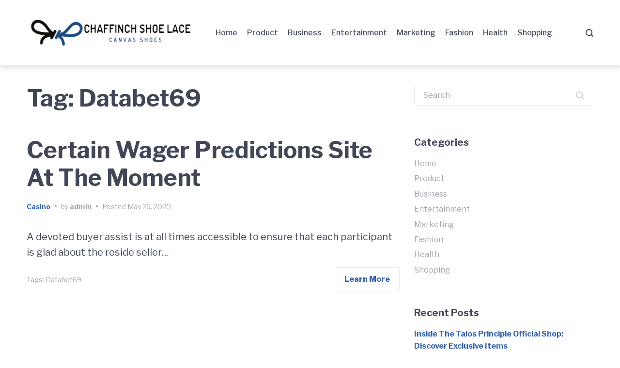

--- FILE ---
content_type: text/html; charset=UTF-8
request_url: https://chaffinchshoelace.com/tag/databet69/
body_size: 10771
content:
<!doctype html>
<html lang="en-US">
<head>
	<meta charset="UTF-8">
	<meta name="viewport" content="width=device-width, initial-scale=1">
	<link rel="profile" href="https://gmpg.org/xfn/11">

	<title>Databet69 &#8211; Chaffinch Shoe Lace</title>
<meta name='robots' content='max-image-preview:large' />
<link rel='dns-prefetch' href='//fonts.googleapis.com' />
<link rel="alternate" type="application/rss+xml" title="Chaffinch Shoe Lace &raquo; Feed" href="https://chaffinchshoelace.com/feed/" />
<link rel="alternate" type="application/rss+xml" title="Chaffinch Shoe Lace &raquo; Databet69 Tag Feed" href="https://chaffinchshoelace.com/tag/databet69/feed/" />
<style id='wp-img-auto-sizes-contain-inline-css' type='text/css'>
img:is([sizes=auto i],[sizes^="auto," i]){contain-intrinsic-size:3000px 1500px}
/*# sourceURL=wp-img-auto-sizes-contain-inline-css */
</style>

<style id='wp-emoji-styles-inline-css' type='text/css'>

	img.wp-smiley, img.emoji {
		display: inline !important;
		border: none !important;
		box-shadow: none !important;
		height: 1em !important;
		width: 1em !important;
		margin: 0 0.07em !important;
		vertical-align: -0.1em !important;
		background: none !important;
		padding: 0 !important;
	}
/*# sourceURL=wp-emoji-styles-inline-css */
</style>
<link rel='stylesheet' id='wp-block-library-css' href='https://chaffinchshoelace.com/wp-includes/css/dist/block-library/style.min.css?ver=6.9' type='text/css' media='all' />
<style id='global-styles-inline-css' type='text/css'>
:root{--wp--preset--aspect-ratio--square: 1;--wp--preset--aspect-ratio--4-3: 4/3;--wp--preset--aspect-ratio--3-4: 3/4;--wp--preset--aspect-ratio--3-2: 3/2;--wp--preset--aspect-ratio--2-3: 2/3;--wp--preset--aspect-ratio--16-9: 16/9;--wp--preset--aspect-ratio--9-16: 9/16;--wp--preset--color--black: #000000;--wp--preset--color--cyan-bluish-gray: #abb8c3;--wp--preset--color--white: #ffffff;--wp--preset--color--pale-pink: #f78da7;--wp--preset--color--vivid-red: #cf2e2e;--wp--preset--color--luminous-vivid-orange: #ff6900;--wp--preset--color--luminous-vivid-amber: #fcb900;--wp--preset--color--light-green-cyan: #7bdcb5;--wp--preset--color--vivid-green-cyan: #00d084;--wp--preset--color--pale-cyan-blue: #8ed1fc;--wp--preset--color--vivid-cyan-blue: #0693e3;--wp--preset--color--vivid-purple: #9b51e0;--wp--preset--gradient--vivid-cyan-blue-to-vivid-purple: linear-gradient(135deg,rgb(6,147,227) 0%,rgb(155,81,224) 100%);--wp--preset--gradient--light-green-cyan-to-vivid-green-cyan: linear-gradient(135deg,rgb(122,220,180) 0%,rgb(0,208,130) 100%);--wp--preset--gradient--luminous-vivid-amber-to-luminous-vivid-orange: linear-gradient(135deg,rgb(252,185,0) 0%,rgb(255,105,0) 100%);--wp--preset--gradient--luminous-vivid-orange-to-vivid-red: linear-gradient(135deg,rgb(255,105,0) 0%,rgb(207,46,46) 100%);--wp--preset--gradient--very-light-gray-to-cyan-bluish-gray: linear-gradient(135deg,rgb(238,238,238) 0%,rgb(169,184,195) 100%);--wp--preset--gradient--cool-to-warm-spectrum: linear-gradient(135deg,rgb(74,234,220) 0%,rgb(151,120,209) 20%,rgb(207,42,186) 40%,rgb(238,44,130) 60%,rgb(251,105,98) 80%,rgb(254,248,76) 100%);--wp--preset--gradient--blush-light-purple: linear-gradient(135deg,rgb(255,206,236) 0%,rgb(152,150,240) 100%);--wp--preset--gradient--blush-bordeaux: linear-gradient(135deg,rgb(254,205,165) 0%,rgb(254,45,45) 50%,rgb(107,0,62) 100%);--wp--preset--gradient--luminous-dusk: linear-gradient(135deg,rgb(255,203,112) 0%,rgb(199,81,192) 50%,rgb(65,88,208) 100%);--wp--preset--gradient--pale-ocean: linear-gradient(135deg,rgb(255,245,203) 0%,rgb(182,227,212) 50%,rgb(51,167,181) 100%);--wp--preset--gradient--electric-grass: linear-gradient(135deg,rgb(202,248,128) 0%,rgb(113,206,126) 100%);--wp--preset--gradient--midnight: linear-gradient(135deg,rgb(2,3,129) 0%,rgb(40,116,252) 100%);--wp--preset--font-size--small: 13px;--wp--preset--font-size--medium: 20px;--wp--preset--font-size--large: 36px;--wp--preset--font-size--x-large: 42px;--wp--preset--spacing--20: 0.44rem;--wp--preset--spacing--30: 0.67rem;--wp--preset--spacing--40: 1rem;--wp--preset--spacing--50: 1.5rem;--wp--preset--spacing--60: 2.25rem;--wp--preset--spacing--70: 3.38rem;--wp--preset--spacing--80: 5.06rem;--wp--preset--shadow--natural: 6px 6px 9px rgba(0, 0, 0, 0.2);--wp--preset--shadow--deep: 12px 12px 50px rgba(0, 0, 0, 0.4);--wp--preset--shadow--sharp: 6px 6px 0px rgba(0, 0, 0, 0.2);--wp--preset--shadow--outlined: 6px 6px 0px -3px rgb(255, 255, 255), 6px 6px rgb(0, 0, 0);--wp--preset--shadow--crisp: 6px 6px 0px rgb(0, 0, 0);}:where(.is-layout-flex){gap: 0.5em;}:where(.is-layout-grid){gap: 0.5em;}body .is-layout-flex{display: flex;}.is-layout-flex{flex-wrap: wrap;align-items: center;}.is-layout-flex > :is(*, div){margin: 0;}body .is-layout-grid{display: grid;}.is-layout-grid > :is(*, div){margin: 0;}:where(.wp-block-columns.is-layout-flex){gap: 2em;}:where(.wp-block-columns.is-layout-grid){gap: 2em;}:where(.wp-block-post-template.is-layout-flex){gap: 1.25em;}:where(.wp-block-post-template.is-layout-grid){gap: 1.25em;}.has-black-color{color: var(--wp--preset--color--black) !important;}.has-cyan-bluish-gray-color{color: var(--wp--preset--color--cyan-bluish-gray) !important;}.has-white-color{color: var(--wp--preset--color--white) !important;}.has-pale-pink-color{color: var(--wp--preset--color--pale-pink) !important;}.has-vivid-red-color{color: var(--wp--preset--color--vivid-red) !important;}.has-luminous-vivid-orange-color{color: var(--wp--preset--color--luminous-vivid-orange) !important;}.has-luminous-vivid-amber-color{color: var(--wp--preset--color--luminous-vivid-amber) !important;}.has-light-green-cyan-color{color: var(--wp--preset--color--light-green-cyan) !important;}.has-vivid-green-cyan-color{color: var(--wp--preset--color--vivid-green-cyan) !important;}.has-pale-cyan-blue-color{color: var(--wp--preset--color--pale-cyan-blue) !important;}.has-vivid-cyan-blue-color{color: var(--wp--preset--color--vivid-cyan-blue) !important;}.has-vivid-purple-color{color: var(--wp--preset--color--vivid-purple) !important;}.has-black-background-color{background-color: var(--wp--preset--color--black) !important;}.has-cyan-bluish-gray-background-color{background-color: var(--wp--preset--color--cyan-bluish-gray) !important;}.has-white-background-color{background-color: var(--wp--preset--color--white) !important;}.has-pale-pink-background-color{background-color: var(--wp--preset--color--pale-pink) !important;}.has-vivid-red-background-color{background-color: var(--wp--preset--color--vivid-red) !important;}.has-luminous-vivid-orange-background-color{background-color: var(--wp--preset--color--luminous-vivid-orange) !important;}.has-luminous-vivid-amber-background-color{background-color: var(--wp--preset--color--luminous-vivid-amber) !important;}.has-light-green-cyan-background-color{background-color: var(--wp--preset--color--light-green-cyan) !important;}.has-vivid-green-cyan-background-color{background-color: var(--wp--preset--color--vivid-green-cyan) !important;}.has-pale-cyan-blue-background-color{background-color: var(--wp--preset--color--pale-cyan-blue) !important;}.has-vivid-cyan-blue-background-color{background-color: var(--wp--preset--color--vivid-cyan-blue) !important;}.has-vivid-purple-background-color{background-color: var(--wp--preset--color--vivid-purple) !important;}.has-black-border-color{border-color: var(--wp--preset--color--black) !important;}.has-cyan-bluish-gray-border-color{border-color: var(--wp--preset--color--cyan-bluish-gray) !important;}.has-white-border-color{border-color: var(--wp--preset--color--white) !important;}.has-pale-pink-border-color{border-color: var(--wp--preset--color--pale-pink) !important;}.has-vivid-red-border-color{border-color: var(--wp--preset--color--vivid-red) !important;}.has-luminous-vivid-orange-border-color{border-color: var(--wp--preset--color--luminous-vivid-orange) !important;}.has-luminous-vivid-amber-border-color{border-color: var(--wp--preset--color--luminous-vivid-amber) !important;}.has-light-green-cyan-border-color{border-color: var(--wp--preset--color--light-green-cyan) !important;}.has-vivid-green-cyan-border-color{border-color: var(--wp--preset--color--vivid-green-cyan) !important;}.has-pale-cyan-blue-border-color{border-color: var(--wp--preset--color--pale-cyan-blue) !important;}.has-vivid-cyan-blue-border-color{border-color: var(--wp--preset--color--vivid-cyan-blue) !important;}.has-vivid-purple-border-color{border-color: var(--wp--preset--color--vivid-purple) !important;}.has-vivid-cyan-blue-to-vivid-purple-gradient-background{background: var(--wp--preset--gradient--vivid-cyan-blue-to-vivid-purple) !important;}.has-light-green-cyan-to-vivid-green-cyan-gradient-background{background: var(--wp--preset--gradient--light-green-cyan-to-vivid-green-cyan) !important;}.has-luminous-vivid-amber-to-luminous-vivid-orange-gradient-background{background: var(--wp--preset--gradient--luminous-vivid-amber-to-luminous-vivid-orange) !important;}.has-luminous-vivid-orange-to-vivid-red-gradient-background{background: var(--wp--preset--gradient--luminous-vivid-orange-to-vivid-red) !important;}.has-very-light-gray-to-cyan-bluish-gray-gradient-background{background: var(--wp--preset--gradient--very-light-gray-to-cyan-bluish-gray) !important;}.has-cool-to-warm-spectrum-gradient-background{background: var(--wp--preset--gradient--cool-to-warm-spectrum) !important;}.has-blush-light-purple-gradient-background{background: var(--wp--preset--gradient--blush-light-purple) !important;}.has-blush-bordeaux-gradient-background{background: var(--wp--preset--gradient--blush-bordeaux) !important;}.has-luminous-dusk-gradient-background{background: var(--wp--preset--gradient--luminous-dusk) !important;}.has-pale-ocean-gradient-background{background: var(--wp--preset--gradient--pale-ocean) !important;}.has-electric-grass-gradient-background{background: var(--wp--preset--gradient--electric-grass) !important;}.has-midnight-gradient-background{background: var(--wp--preset--gradient--midnight) !important;}.has-small-font-size{font-size: var(--wp--preset--font-size--small) !important;}.has-medium-font-size{font-size: var(--wp--preset--font-size--medium) !important;}.has-large-font-size{font-size: var(--wp--preset--font-size--large) !important;}.has-x-large-font-size{font-size: var(--wp--preset--font-size--x-large) !important;}
/*# sourceURL=global-styles-inline-css */
</style>

<style id='classic-theme-styles-inline-css' type='text/css'>
/*! This file is auto-generated */
.wp-block-button__link{color:#fff;background-color:#32373c;border-radius:9999px;box-shadow:none;text-decoration:none;padding:calc(.667em + 2px) calc(1.333em + 2px);font-size:1.125em}.wp-block-file__button{background:#32373c;color:#fff;text-decoration:none}
/*# sourceURL=/wp-includes/css/classic-themes.min.css */
</style>
<link rel='stylesheet' id='font-awesome-css' href='https://chaffinchshoelace.com/wp-content/themes/gutenix/assets/lib/font-awesome/css/font-awesome.min.css?ver=4.7.0' type='text/css' media='all' />
<link rel='stylesheet' id='gutenix-dynamic-default-css' href='https://chaffinchshoelace.com/wp-content/themes/gutenix/assets/css/dynamic/dynamic-default.css?ver=1.1.10' type='text/css' media='all' />
<link rel='stylesheet' id='gutenix-theme-style-css' href='https://chaffinchshoelace.com/wp-content/themes/gutenix/assets/css/theme-style.css?ver=1.1.10' type='text/css' media='all' />
<style id='gutenix-theme-style-inline-css' type='text/css'>
/* #Typography */html {font-size: 125%;}body {text-transform: none;font-style: normal;font-weight: 400;line-height: 1.6;font-family: 'Libre Franklin', sans-serif;letter-spacing: 0px;text-align: left;color: #414756;}h1,.h1-style {text-transform: none;font-style: normal;font-weight: 700;line-height: 1.2;font-family: 'Libre Franklin', sans-serif;letter-spacing: 0px;text-align: inherit;color: #414756;}h2,.h2-style {text-transform: none;font-style: normal;font-weight: 700;line-height: 1.2;font-family: 'Libre Franklin', sans-serif;letter-spacing: 0px;text-align: inherit;color: #414756;}h3,.h3-style {text-transform: none;font-style: normal;font-weight: 700;line-height: 1.3;font-family: 'Libre Franklin', sans-serif;letter-spacing: 0px;text-align: inherit;color: #414756;}h4,.h4-style {text-transform: none;font-style: normal;font-weight: 700;line-height: 1.5;font-family: 'Libre Franklin', sans-serif;letter-spacing: 0px;text-align: inherit;color: #414756;}h5,.h5-style {text-transform: none;font-style: normal;font-weight: 700;line-height: 1.6;font-family: 'Libre Franklin', sans-serif;letter-spacing: 0px;text-align: inherit;color: #414756;}h6,.h6-style {text-transform: none;font-style: normal;font-weight: 700;line-height: 1.6;font-family: 'Libre Franklin', sans-serif;letter-spacing: 0px;text-align: inherit;color: #414756;}a,h1 a:hover,h2 a:hover,h3 a:hover,h4 a:hover,h5 a:hover,h6 a:hover {color: #3260B1;}a:hover { color: #414756; }blockquote {border-color: #3260B1;}blockquote, mark, ins {color: #3260B1;}blockquote cite, abbr, acronym, .wp-caption-text, .breadcrumbs {color: #a0a3aa;}/* #Forms */input,select,optgroup,textarea {font-style: normal;text-transform: none;font-weight: 400;line-height: 1.6;font-family: 'Libre Franklin', sans-serif;letter-spacing: 0px;color: #414756;}select{ color: #a0a3aa; }::-webkit-input-placeholder { color: #a0a3aa; }::-moz-placeholder{ color: #a0a3aa; }:-ms-input-placeholder{ color: #a0a3aa; }:-moz-placeholder{ color: #a0a3aa; }.search-form__submit {color: rgb(206,209,216);}.search-form__submit:hover {color: #3260B1;}/* #Layout */@media (min-width: 1200px) {#page .gutenix-container {max-width: 1200px;}}/* #ToTop Button */#toTop {padding: 10px 10px;border-radius: 4px;background-color: #3260b1;color: #ffffff;}#toTop:hover {background-color: #414756;color: #ffffff;}/* #Page preloader */.page-preloader-cover .bar:before{background-color: #3260B1;}/* Buttons */.wp-block-button__link {background-color: #3260B1;}.wp-block-button__link:hover {color: #ffffff;background-color: #414756;}.is-style-outline .wp-block-button__link {color: #3260B1;border-color: #3260B1;}.is-style-outline .wp-block-button__link:hover {color: #ffffff;border-color: #414756;background-color: #414756;}/* Text meant only for screen readers. */.screen-reader-shortcut,.screen-reader-text:focus {color: #ffffff !important;background-color: #3260B1 !important;}.primary_color {color: #3260B1;}.primary_bg_color {background-color: #3260B1;}/* Dynamic CSS */@media (min-width: 1200px) {.woocommerce .content-area.gutenix-col-md-8{flex: 0 0 100%;max-width: 100%;}}body{font-size:20px;}h1, .h1-style{font-size:64px;}h2, .h2-style{font-size:48px;}h3, .h3-style{font-size:34px;}h4, .h4-style{font-size:24px;}h5, .h5-style, .nav-post-title{font-size:20px;}h6, .h6-style{font-size:16px;}.btn, button, #page input[type="button"], #page input[type="reset"], #page input[type="submit"], .woocommerce .button, .elementor-widget-wp-widget-woocommerce_widget_cart .button, .product .added_to_cart{font-size:16px;}#page input, #page select, #page optgroup, #page textarea{font-size:16px;}.header-btn{font-size:16px;}.site-logo--text{font-size:26px;}.site-description{font-size:14px;}.main-navigation--vertical .menu > .menu-item > a, .main-navigation--vertical .menu .menu-parent-item > a{font-size:34px;}.main-navigation--vertical .menu .sub-menu .menu-item > a{font-size:30px;}.footer-area-wrapper .widget-title{margin-bottom:15px;}.footer-area-wrapper .widget-title{font-size:20px;}.footer-area-wrapper .widget{font-size:16px;}body:not(.page-layout-full-width) .site-content__container{padding-top:40px;padding-bottom:70px;}.page-layout-full-width .site-main > .comments-area{padding-bottom:70px;}.footer-area-wrapper{padding-top:70px;padding-bottom:10px;}.footer-bar .gutenix-container, .footer-bar .gutenix-container-fluid{padding-top:25px;padding-bottom:25px;}.site-logo.site-logo--image a{width:350px;}.header-btn.header-btn-1{padding-top:6px;padding-right:20px;padding-bottom:6px;padding-left:20px;}.header-btn.header-btn-2{padding-top:6px;padding-right:20px;padding-bottom:6px;padding-left:20px;}/* #Post */.sticky-label {color: #ffffff;background-color: #3260B1;}.entry-meta,.comment-meta,.entry-footer {color: #a0a3aa;}.cat-links {color: #3260B1;}.cat-links--primary a {background-color: #3260B1;color: #ffffff;}.cat-links--primary a:hover,.cat-links--primary a:focus {background-color: #414756;}.tags-links--primary a {color: #a0a3aa;}.tags-links--primary a:hover {color: #3260B1;}.tags-links__prefix {color: #414756;}/* #Post Navigation */.navigation .nav-icon {color: rgb(206,209,216);}.pagination .page-numbers:not(.prev):not(.next) {color: #a0a3aa;}.navigation a:hover .nav-icon,.pagination a.page-numbers:not(.prev):not(.next):hover,.pagination .current.page-numbers:not(.prev):not(.next),.post-navigation a:hover .nav-post-title{color: #3260B1;}.post-navigation .nav-post-title {font-style: normal;font-weight: 700;font-size: $h5_font_size{px};line-height: 1.6;font-family: 'Libre Franklin', sans-serif;letter-spacing: 0px;color: #414756;}/* #Single Post */.post-author-bio__title a,#cancel-comment-reply-link {color: #3260B1;}.post-author-bio__title a:hover,#cancel-comment-reply-link:hover {color: #414756;}.comment-respond .comment-notes,.comment-respond .logged-in-as,.comment-respond .must-log-in {color: #a0a3aa;}/* #Customize Partial Placeholder */.customize-partial-placeholder {color: #ffffff;background-color: rgba(50,96,177,0.8);}/* #Buttons */.btn,button,input[type='button'],input[type='reset'],input[type='submit'] {font-style: normal;font-weight: 800;text-transform: none;line-height: 1.5;font-family: 'Libre Franklin', sans-serif;letter-spacing: 0px;border-radius: 4px;}.btn-primary,button,input[type='button'],input[type='reset'],input[type='submit'] {color: #ffffff;background-color: #3260b1;}.btn-primary:hover,button:hover,input[type='button']:hover,input[type='reset']:hover,input[type='submit']:hover {color: #3260b1;background-color: #414756;}.btn-primary:focus,button:focus,input[type='button']:focus,input[type='reset']:focus,input[type='submit']:focus {color: #3260b1;background-color: #414756;}.is-style-outline .wp-block-button__link {border-width: 2px;border-color: #3260b1;}/* #Widgets */.widget_categories a,.widget_archive a,.widget_pages a,.widget_meta a,.widget_nav_menu a,.widget_calendar,.widget_recent_comments .recentcomments,.widget_rss .rss-date,.widget_rss cite,.widget_recent_entries .post-date,.widget_tag_cloud a,.wp-block-archives-list a,.wp-block-categories-list a,.wp-block-latest-posts__post-date{color: #a0a3aa;}.widget_categories li,.widget_categories a:hover,.widget_archive li,.widget_archive a:hover,.widget_pages a:hover,.widget_meta a:hover,.widget_nav_menu a:hover,.widget_tag_cloud a:hover,.wp-block-archives-list li,.wp-block-categories-list li,.wp-block-archives-list a:hover,.wp-block-categories-list a:hover{color: #3260B1;}.widget_recent_comments .comment-author-link a:hover {color: #414756;}.widget_calendar caption,.widget_calendar thead,.widget_calendar tbody a:hover {color: #ffffff;border-color: #3260B1;background-color: #3260B1;}.widget_calendar #today {color: #3260B1;}.widget_calendar tfoot a {color: rgba(255,255,255,0.5);}.widget_calendar tfoot a:hover {color: #ffffff;}/* #Top-panel */.top-panel {background-color: #414756;color: #a0a3aa;font-size: 14px;}.top-panel .gutenix-container,.top-panel .gutenix-container-fluid {padding-top: 10px;padding-bottom: 10px;}.top-panel a {color: #a0a3aa;}.top-panel a:hover {color: #ffffff;}#top_panel-navigation.top-panel-menu li a {color: #a0a3aa;}#top_panel-navigation.top-panel-menu li a:hover,#top_panel-navigation.top-panel-menu li.current-menu-item a {color: #ffffff;}/* #Header-bar */.header-bar .gutenix-container,.header-bar .gutenix-container-fluid {padding-top: 30px;padding-bottom: 30px;}.header-bar,.header-search-popup {background-color: #ffffff;}.header-bar {}.header-search-toggle,.header-search-close,.header-search-form__label,.header-search-form__field-icon,.header-cart__link,.social-list--header a,.gutenix-header-login-toggle {color: #414756;}.menu-toggle:hover,.menu-toggle-close:hover,.header-search-toggle:hover,.header-search-close:hover,.header-cart__link:hover,.social-list--header a:hover,.gutenix-header-login-toggle:hover {color: #3260b1;}/* #Logo */.site-logo--text {text-transform: none;font-style: normal;font-weight: 900;font-size: $logo_font_size{px};line-height: 1.2;font-family: 'Libre Franklin', sans-serif;letter-spacing: 0px;}.site-logo__link,.site-logo__link:hover {color: #414756;}.site-description {text-transform: none;font-style: normal;font-weight: 400;font-size: $tagline_font_size{px};line-height: 1.3;font-family: 'Libre Franklin', sans-serif;letter-spacing: 0px;color: #a0a3aa;}/* #Header Buttons */.header-btn {font-style: normal;font-weight: 800;text-transform: none;line-height: 1.5;font-family: 'Libre Franklin', sans-serif;letter-spacing: 0px;}.header-btn.header-btn-1 {border: 0px solid ;border-radius: 4px;background-color: #3260b1;color: #ffffff;}.header-btn.header-btn-1:hover {background-color: #414756;;;}.header-btn.header-btn-2 {border: 0px solid ;border-radius: 4px;background-color: #414756;color: #ffffff;}.header-btn.header-btn-2:hover {background-color: #3260b1;;;}/* #Header Search */.header-search-form__field {;}.header-search-toggle path,.header-search-close path {fill: #414756;}.header-search-toggle:hover path,.header-search-close:hover path {fill: #3260b1;}/* Modile Menu */.menu-toggle-inner,.menu-toggle-inner:before,.menu-toggle-inner:after {background-color: #414756;}.header-bar__sidebar {background-color: #ffffff;}.menu-toggle-close path {fill: #414756;}@media (max-width: 1024px) {.social-list--header a {color: #414756;}}/* #Footer */.footer-area-wrapper {background-color: #f6f6f7;;}.footer-area-wrapper .widget-title {font-style: normal;text-transform: none;font-weight: 700;letter-spacing: 0px;color: #414756;}.footer-area-wrapper .widget {letter-spacing: 0px;color: #a0a3aa;}.footer-area-wrapper .widget a {font-weight: 700;color: #3260b1;}.footer-area-wrapper .widget a:hover {color: #414756;}.footer-bar {color: #a0a3aa;font-size: 14px;background-color: #f6f6f7;;}.footer-bar.border-top-wide {border-top: 0px solid #e8e9eb;}.footer-bar.border-top-boxed .gutenix-container:before{height: 0px;background-color: #e8e9eb;}.footer-bar a {color: #a0a3aa;}.footer-bar a:hover {color: #3260b1;}/* #Menu */.main-navigation--default .menu > .menu-item > a {font-family: 'Libre Franklin', sans-serif;text-transform: none;font-style: normal;font-weight: 500;line-height: 1.8;font-size: 16px;letter-spacing: 0px;color: #414756;}.main-navigation--default .menu > .menu-item:hover > a,.main-navigation--default .menu > .menu-item.focus > a,.main-navigation--default .menu > .current_page_item > a,.main-navigation--default .menu > .current-menu-item > a,.main-navigation--default .menu > .current_page_ancestor > a,.main-navigation--default .menu > .current-menu-ancestor > a {color: #3260b1;}.main-navigation--default .menu:not(.menu--hover-framed) > .menu-item:before,.main-navigation--default .menu:not(.menu--hover-framed) > .menu-item:after {background-color: #3260b1;}.main-navigation--default .menu--hover-framed > .menu-item:before,.main-navigation--default .menu--hover-framed > .menu-item:after {border-color: #3260b1;}#site-navigation.main-navigation--default .menu .sub-menu {background-color: #ffffff;}.main-navigation--default .menu .sub-menu a {text-transform: none;font-style: normal;font-weight: 500;line-height: 1.6;font-size: 16px;letter-spacing: 0px;color: #a0a3aa;;}.main-navigation--default .menu .sub-menu .menu-item:hover > a,.main-navigation--default .menu .sub-menu .menu-item.focus > a,.main-navigation--default .menu .sub-menu .current_page_item > a,.main-navigation--default .menu .sub-menu .current-menu-item > a,.main-navigation--default .menu .sub-menu .current_page_ancestor > a,.main-navigation--default .menu .sub-menu .current-menu-ancestor > a {color: #3260B1;background-color: #f6f6f7;}/* #Vertical Menu */.header-bar--style-8 .menu-toggle-inner,.header-bar--style-8 .menu-toggle-inner:before,.header-bar--style-8 .menu-toggle-inner:after {background-color: #414756;}.main-navigation.main-navigation--vertical .menu a {font-family: 'Libre Franklin', sans-serif;text-transform: none;font-style: normal;font-weight: 500;line-height: 1.8;letter-spacing: 0px;}.main-navigation.main-navigation--vertical .menu a,.main-navigation.main-navigation--vertical .menu-back-btn {color: #414756;}.main-navigation.main-navigation--vertical .menu-back-btn:hover,.main-navigation.main-navigation--vertical .menu a:hover,.main-navigation.main-navigation--vertical .menu > .menu-item.focus > a,.main-navigation.main-navigation--vertical .menu > .current_page_item > a,.main-navigation.main-navigation--vertical .menu > .current-menu-item > a,.main-navigation.main-navigation--vertical .menu > .current_page_ancestor > a,.main-navigation.main-navigation--vertical .menu > .current-menu-ancestor > a,.main-navigation.main-navigation--vertical .menu .sub-menu .menu-item.focus > a,.main-navigation.main-navigation--vertical .menu .sub-menu .current_page_item > a,.main-navigation.main-navigation--vertical .menu .sub-menu .current-menu-item > a,.main-navigation.main-navigation--vertical .menu .sub-menu .current_page_ancestor > a,.main-navigation.main-navigation--vertical .menu .sub-menu .current-menu-ancestor > a {color: #3260b1;}.header-bar--style-8 .header-bar__sidebar--full-screen:after {opacity: 0.99;background-color: #ffffff;}.header-bar--style-8 .menu-toggle-close path {fill: #414756;}.header-bar--style-8 .social-list--header a {color: #414756;}.header-bar--style-8 .social-list--header a:hover {color: #3260b1;}
/*# sourceURL=gutenix-theme-style-inline-css */
</style>
<link rel='stylesheet' id='gutenix-style-css' href='https://chaffinchshoelace.com/wp-content/themes/gutenix/style.css?ver=1.1.10' type='text/css' media='all' />
<link rel='stylesheet' id='cx-google-fonts-gutenix-css' href='//fonts.googleapis.com/css?family=Libre+Franklin%3A900%2C400%2C700%2C800%2C500%2C900italic%2C400italic%2C700italic%2C800italic%2C500italic&#038;subset=latin&#038;ver=6.9' type='text/css' media='all' />
<script type="text/javascript" src="https://chaffinchshoelace.com/wp-includes/js/jquery/jquery.min.js?ver=3.7.1" id="jquery-core-js"></script>
<script type="text/javascript" src="https://chaffinchshoelace.com/wp-includes/js/jquery/jquery-migrate.min.js?ver=3.4.1" id="jquery-migrate-js"></script>
<link rel="https://api.w.org/" href="https://chaffinchshoelace.com/wp-json/" /><link rel="alternate" title="JSON" type="application/json" href="https://chaffinchshoelace.com/wp-json/wp/v2/tags/126" /><link rel="EditURI" type="application/rsd+xml" title="RSD" href="https://chaffinchshoelace.com/xmlrpc.php?rsd" />
<meta name="generator" content="WordPress 6.9" />
<meta name="theme-color" content="#3260B1"/>
<link rel="icon" href="https://chaffinchshoelace.com/wp-content/uploads/2023/06/cropped-lace-removebg-preview-32x32.png" sizes="32x32" />
<link rel="icon" href="https://chaffinchshoelace.com/wp-content/uploads/2023/06/cropped-lace-removebg-preview-192x192.png" sizes="192x192" />
<link rel="apple-touch-icon" href="https://chaffinchshoelace.com/wp-content/uploads/2023/06/cropped-lace-removebg-preview-180x180.png" />
<meta name="msapplication-TileImage" content="https://chaffinchshoelace.com/wp-content/uploads/2023/06/cropped-lace-removebg-preview-270x270.png" />
		<style type="text/css" id="wp-custom-css">
			.site-info__holder{display:none}
.set-menu{display:none}		</style>
		</head>

<body class="archive tag tag-databet69 tag-126 wp-custom-logo wp-theme-gutenix hfeed page-layout-boxed-content-sidebar has-sidebar no-site-description" itemscope="itemscope" itemtype="http://schema.org/WebPage">
	

<div id="page" class="site">
	<a class="skip-link screen-reader-text" href="#masthead">Skip to main navigation</a>
	<a class="skip-link screen-reader-text" href="#content">Skip to content</a>
	<a class="skip-link screen-reader-text" href="#colophon">Skip to footer</a>

	
	<header id="masthead" class="site-header" role="banner" itemscope="itemscope" itemtype="http://schema.org/WPHeader">
		
<div class="header-bar header-bar--style-1 header-bar--mobile-breakpoint-lg no_header_btns has_header_search has_header_social_links main-menu-left ">
	<div class="gutenix-container">
		<div class="header-bar__inner">
			<div class="header-bar__row">
				<div class="site-branding "><div class="site-logo site-logo--image "><a href="https://chaffinchshoelace.com/" class="custom-logo-link" rel="home"><img width="359" height="77" src="https://chaffinchshoelace.com/wp-content/uploads/2023/06/lace-removebg-preview.png" class="custom-logo" alt="Chaffinch Shoe Lace" /></a></div></div>
					<nav id="site-navigation" class="main-navigation main-navigation--default" role="navigation">
		<ul id="main-menu" class="menu menu--hover-"><li id="menu-item-3452" class="menu-item menu-item-type-taxonomy menu-item-object-category menu-item-3452"><a href="https://chaffinchshoelace.com/category/home/">Home</a></li>
<li id="menu-item-9" class="menu-item menu-item-type-taxonomy menu-item-object-category menu-item-9"><a href="https://chaffinchshoelace.com/category/product/">Product</a></li>
<li id="menu-item-11" class="menu-item menu-item-type-taxonomy menu-item-object-category menu-item-11"><a href="https://chaffinchshoelace.com/category/business/">Business</a></li>
<li id="menu-item-12" class="menu-item menu-item-type-taxonomy menu-item-object-category menu-item-12"><a href="https://chaffinchshoelace.com/category/entertainment/">Entertainment</a></li>
<li id="menu-item-13" class="menu-item menu-item-type-taxonomy menu-item-object-category menu-item-13"><a href="https://chaffinchshoelace.com/category/marketing/">Marketing</a></li>
<li id="menu-item-14" class="menu-item menu-item-type-taxonomy menu-item-object-category menu-item-14"><a href="https://chaffinchshoelace.com/category/fashion/">Fashion</a></li>
<li id="menu-item-3451" class="menu-item menu-item-type-taxonomy menu-item-object-category menu-item-3451"><a href="https://chaffinchshoelace.com/category/health/">Health</a></li>
<li id="menu-item-3453" class="menu-item menu-item-type-taxonomy menu-item-object-category menu-item-3453"><a href="https://chaffinchshoelace.com/category/shopping/">Shopping</a></li>
</ul>	</nav><!-- #site-navigation -->
	
									<div class="header-toggles">
						
						<button class="header-search-toggle btn-initial"><svg class="svg-icon" aria-hidden="true" role="img" focusable="false" xmlns="http://www.w3.org/2000/svg" viewBox="0 0 16 16"><path d="M12.7188 11.3125C13.1667 10.7188 13.5156 10.0625 13.7656 9.34375C14.0156 8.625 14.1406 7.86979 14.1406 7.07812C14.1406 6.09896 13.9531 5.18229 13.5781 4.32812C13.2135 3.46354 12.7083 2.71354 12.0625 2.07812C11.4271 1.43229 10.6771 0.927083 9.8125 0.5625C8.95833 0.1875 8.04688 0 7.07812 0C6.09896 0 5.17708 0.1875 4.3125 0.5625C3.45833 0.927083 2.70833 1.43229 2.0625 2.07812C1.42708 2.71354 0.921875 3.46354 0.546875 4.32812C0.182292 5.18229 0 6.09896 0 7.07812C0 8.04688 0.182292 8.96354 0.546875 9.82812C0.921875 10.6823 1.42708 11.4323 2.0625 12.0781C2.70833 12.7135 3.45833 13.2188 4.3125 13.5938C5.17708 13.9583 6.09896 14.1406 7.07812 14.1406C7.86979 14.1406 8.625 14.0156 9.34375 13.7656C10.0625 13.5156 10.7188 13.1667 11.3125 12.7188L14.2969 15.7031C14.3906 15.8073 14.5 15.8802 14.625 15.9219C14.75 15.974 14.875 16 15 16C15.125 16 15.25 15.974 15.375 15.9219C15.5 15.8802 15.6094 15.8073 15.7031 15.7031C15.901 15.5052 16 15.2708 16 15C16 14.7292 15.901 14.4948 15.7031 14.2969L12.7188 11.3125ZM7.07812 12.1406C6.36979 12.1406 5.70833 12.0104 5.09375 11.75C4.47917 11.4792 3.94271 11.1146 3.48438 10.6562C3.02604 10.1979 2.66146 9.66146 2.39062 9.04688C2.13021 8.43229 2 7.77604 2 7.07812C2 6.36979 2.13021 5.70833 2.39062 5.09375C2.66146 4.47917 3.02604 3.94271 3.48438 3.48438C3.94271 3.02604 4.47917 2.66667 5.09375 2.40625C5.70833 2.13542 6.36979 2 7.07812 2C7.77604 2 8.43229 2.13542 9.04688 2.40625C9.66146 2.66667 10.1979 3.02604 10.6562 3.48438C11.1146 3.94271 11.474 4.47917 11.7344 5.09375C12.0052 5.70833 12.1406 6.36979 12.1406 7.07812C12.1406 7.77604 12.0052 8.43229 11.7344 9.04688C11.474 9.66146 11.1146 10.1979 10.6562 10.6562C10.1979 11.1146 9.66146 11.4792 9.04688 11.75C8.43229 12.0104 7.77604 12.1406 7.07812 12.1406Z"/></svg></button>
<div class="header-search-popup">
	<div class="header-search-popup__container gutenix-container">
		<div class="header-search-popup__inner">
			<form role="search" method="get" class="header-search-form" action="https://chaffinchshoelace.com/">
				<label class="header-search-form__label" for="header-search-form-id">What are you looking for?</label>
				<div class="header-search-form__field-wrapper">
					<i class="header-search-form__field-icon"><svg class="svg-icon" xmlns="http://www.w3.org/2000/svg" viewBox="0 0 16 16"><path d="M12.7188 11.3125C13.1667 10.7188 13.5156 10.0625 13.7656 9.34375C14.0156 8.625 14.1406 7.86979 14.1406 7.07812C14.1406 6.09896 13.9531 5.18229 13.5781 4.32812C13.2135 3.46354 12.7083 2.71354 12.0625 2.07812C11.4271 1.43229 10.6771 0.927083 9.8125 0.5625C8.95833 0.1875 8.04688 0 7.07812 0C6.09896 0 5.17708 0.1875 4.3125 0.5625C3.45833 0.927083 2.70833 1.43229 2.0625 2.07812C1.42708 2.71354 0.921875 3.46354 0.546875 4.32812C0.182292 5.18229 0 6.09896 0 7.07812C0 8.04688 0.182292 8.96354 0.546875 9.82812C0.921875 10.6823 1.42708 11.4323 2.0625 12.0781C2.70833 12.7135 3.45833 13.2188 4.3125 13.5938C5.17708 13.9583 6.09896 14.1406 7.07812 14.1406C7.86979 14.1406 8.625 14.0156 9.34375 13.7656C10.0625 13.5156 10.7188 13.1667 11.3125 12.7188L14.2969 15.7031C14.3906 15.8073 14.5 15.8802 14.625 15.9219C14.75 15.974 14.875 16 15 16C15.125 16 15.25 15.974 15.375 15.9219C15.5 15.8802 15.6094 15.8073 15.7031 15.7031C15.901 15.5052 16 15.2708 16 15C16 14.7292 15.901 14.4948 15.7031 14.2969L12.7188 11.3125ZM7.07812 12.1406C6.36979 12.1406 5.70833 12.0104 5.09375 11.75C4.47917 11.4792 3.94271 11.1146 3.48438 10.6562C3.02604 10.1979 2.66146 9.66146 2.39062 9.04688C2.13021 8.43229 2 7.77604 2 7.07812C2 6.36979 2.13021 5.70833 2.39062 5.09375C2.66146 4.47917 3.02604 3.94271 3.48438 3.48438C3.94271 3.02604 4.47917 2.66667 5.09375 2.40625C5.70833 2.13542 6.36979 2 7.07812 2C7.77604 2 8.43229 2.13542 9.04688 2.40625C9.66146 2.66667 10.1979 3.02604 10.6562 3.48438C11.1146 3.94271 11.474 4.47917 11.7344 5.09375C12.0052 5.70833 12.1406 6.36979 12.1406 7.07812C12.1406 7.77604 12.0052 8.43229 11.7344 9.04688C11.474 9.66146 11.1146 10.1979 10.6562 10.6562C10.1979 11.1146 9.66146 11.4792 9.04688 11.75C8.43229 12.0104 7.77604 12.1406 7.07812 12.1406Z"/></svg></i>
					<input type="search" id="header-search-form-id" class="header-search-form__field" placeholder="Search..." value="" name="s">
				</div>
			</form>
			<button class="header-search-close btn-initial"><svg class="svg-icon" xmlns="http://www.w3.org/2000/svg" viewBox="0 0 16 16"><path d="M15.6607 0.339286C15.4345 0.113095 15.1667 0 14.8571 0C14.5476 0 14.2798 0.113095 14.0536 0.339286L8 6.39286L1.94643 0.339286C1.72024 0.113095 1.45238 0 1.14286 0C0.833333 0 0.565476 0.113095 0.339286 0.339286C0.113095 0.565476 0 0.833333 0 1.14286C0 1.45238 0.113095 1.72024 0.339286 1.94643L6.39286 8L0.339286 14.0536C0.113095 14.2798 0 14.5476 0 14.8571C0 15.1667 0.113095 15.4345 0.339286 15.6607C0.446429 15.7798 0.571429 15.869 0.714286 15.9286C0.857143 15.9762 1 16 1.14286 16C1.28571 16 1.42857 15.9762 1.57143 15.9286C1.71429 15.869 1.83929 15.7798 1.94643 15.6607L8 9.60714L14.0536 15.6607C14.1607 15.7798 14.2857 15.869 14.4286 15.9286C14.5714 15.9762 14.7143 16 14.8571 16C15 16 15.1429 15.9762 15.2857 15.9286C15.4286 15.869 15.5536 15.7798 15.6607 15.6607C15.8869 15.4345 16 15.1667 16 14.8571C16 14.5476 15.8869 14.2798 15.6607 14.0536L9.60714 8L15.6607 1.94643C15.8869 1.72024 16 1.45238 16 1.14286C16 0.833333 15.8869 0.565476 15.6607 0.339286Z"/></svg></button>
		</div>
	</div>
</div>

						
					</div>
								
				
				
				
				<div class="menu-toggle-wrapper"><button class="menu-toggle btn-initial" aria-controls="main-menu" aria-expanded="false"><span class="menu-toggle-box"><span class="menu-toggle-inner"></span></span></button></div>
			</div>
		</div>
	</div>

			<div class="header-bar__overlay">
			<div class="header-bar__sidebar">
				<button class="menu-toggle-close btn-initial"><svg class="svg-icon" xmlns="http://www.w3.org/2000/svg" viewBox="0 0 16 16"><path d="M15.6607 0.339286C15.4345 0.113095 15.1667 0 14.8571 0C14.5476 0 14.2798 0.113095 14.0536 0.339286L8 6.39286L1.94643 0.339286C1.72024 0.113095 1.45238 0 1.14286 0C0.833333 0 0.565476 0.113095 0.339286 0.339286C0.113095 0.565476 0 0.833333 0 1.14286C0 1.45238 0.113095 1.72024 0.339286 1.94643L6.39286 8L0.339286 14.0536C0.113095 14.2798 0 14.5476 0 14.8571C0 15.1667 0.113095 15.4345 0.339286 15.6607C0.446429 15.7798 0.571429 15.869 0.714286 15.9286C0.857143 15.9762 1 16 1.14286 16C1.28571 16 1.42857 15.9762 1.57143 15.9286C1.71429 15.869 1.83929 15.7798 1.94643 15.6607L8 9.60714L14.0536 15.6607C14.1607 15.7798 14.2857 15.869 14.4286 15.9286C14.5714 15.9762 14.7143 16 14.8571 16C15 16 15.1429 15.9762 15.2857 15.9286C15.4286 15.869 15.5536 15.7798 15.6607 15.6607C15.8869 15.4345 16 15.1667 16 14.8571C16 14.5476 15.8869 14.2798 15.6607 14.0536L9.60714 8L15.6607 1.94643C15.8869 1.72024 16 1.45238 16 1.14286C16 0.833333 15.8869 0.565476 15.6607 0.339286Z"/></svg></button>
			</div>
		</div>
	
	</div>
	</header><!-- #masthead -->

	
	
	<div id="content" class="site-content">

		
<div class="site-content__container gutenix-container">
	<div class="gutenix-row">

		
		<div id="primary" class="content-area gutenix-col-xs-12 gutenix-col-md-8">

			
			<main id="main" class="site-main"><header class="page-header"><h1 class="page-title h2-style">Tag: <span>Databet69</span></h1></header>

<div class="posts-list posts-list--default">

<article id="post-149" class="post-149 post type-post status-publish format-standard has-post-thumbnail hentry category-casino tag-databet69">
	<div class="posts-list__item-content clear">
		
							
					<header class="entry-header"><h2 class="entry-title"><a href="https://chaffinchshoelace.com/certain-wager-predictions-site-at-the-moment/" rel="bookmark">Certain Wager Predictions Site At The Moment</a></h2></header><!-- .entry-header -->

				<div class="entry-meta"><span class="cat-links"><a href="https://chaffinchshoelace.com/category/casino/" rel="category tag">Casino</a></span><span class="meta-divider">&#8226;</span><span class="byline"><span class="author vcard">by <a class="url fn n" href="https://chaffinchshoelace.com/author/admin/">admin</a></span></span><span class="meta-divider">&#8226;</span><span class="posted-on">Posted <a href="https://chaffinchshoelace.com/2020/05/26/" rel="bookmark"><time class="entry-date published" datetime="2020-05-26T11:54:23+00:00">May 26, 2020</time></a></span></div><!-- .entry-meta --><figure class="post-thumbnail"><a class="post-thumbnail__link" href="https://chaffinchshoelace.com/certain-wager-predictions-site-at-the-moment/" aria-hidden="true"></a></figure><!-- .post-thumbnail --><div class="entry-content clearfix"><p>A devoted buyer assist is at all times accessible to ensure that each participant is glad about the reside seller&hellip;</p></div><!-- .entry-content --><footer class="entry-footer"><div class="tags-links">Tags: <a href="https://chaffinchshoelace.com/tag/databet69/" rel="tag">Databet69</a></div><div class="post-button-wrap"><a class="post-button btn btn-default" href="https://chaffinchshoelace.com/certain-wager-predictions-site-at-the-moment/"><span class="btn__text">Learn More</span></a></div></footer><!-- .entry-footer -->	</div>
</article><!-- #post-149 -->
</div>

</main><!-- #main -->

			
		</div><!-- #primary -->

		
		<div id="sidebar" class="sidebar widget-area gutenix-col-xs-12 gutenix-col-md-4"><aside id="search-2" class="widget widget_search"><form role="search" method="get" class="search-form" action="https://chaffinchshoelace.com/">
	<label class="search-form__label">
		<span class="screen-reader-text">Search for:</span>
		<input type="search" class="search-form__field" placeholder="Search" value="" name="s">
	</label>
	<button type="submit" class="search-form__submit"><svg class="svg-icon" xmlns="http://www.w3.org/2000/svg" viewBox="0 0 16 16"><path d="M12.7188 11.3125C13.1667 10.7188 13.5156 10.0625 13.7656 9.34375C14.0156 8.625 14.1406 7.86979 14.1406 7.07812C14.1406 6.09896 13.9531 5.18229 13.5781 4.32812C13.2135 3.46354 12.7083 2.71354 12.0625 2.07812C11.4271 1.43229 10.6771 0.927083 9.8125 0.5625C8.95833 0.1875 8.04688 0 7.07812 0C6.09896 0 5.17708 0.1875 4.3125 0.5625C3.45833 0.927083 2.70833 1.43229 2.0625 2.07812C1.42708 2.71354 0.921875 3.46354 0.546875 4.32812C0.182292 5.18229 0 6.09896 0 7.07812C0 8.04688 0.182292 8.96354 0.546875 9.82812C0.921875 10.6823 1.42708 11.4323 2.0625 12.0781C2.70833 12.7135 3.45833 13.2188 4.3125 13.5938C5.17708 13.9583 6.09896 14.1406 7.07812 14.1406C7.86979 14.1406 8.625 14.0156 9.34375 13.7656C10.0625 13.5156 10.7188 13.1667 11.3125 12.7188L14.2969 15.7031C14.3906 15.8073 14.5 15.8802 14.625 15.9219C14.75 15.974 14.875 16 15 16C15.125 16 15.25 15.974 15.375 15.9219C15.5 15.8802 15.6094 15.8073 15.7031 15.7031C15.901 15.5052 16 15.2708 16 15C16 14.7292 15.901 14.4948 15.7031 14.2969L12.7188 11.3125ZM7.07812 12.1406C6.36979 12.1406 5.70833 12.0104 5.09375 11.75C4.47917 11.4792 3.94271 11.1146 3.48438 10.6562C3.02604 10.1979 2.66146 9.66146 2.39062 9.04688C2.13021 8.43229 2 7.77604 2 7.07812C2 6.36979 2.13021 5.70833 2.39062 5.09375C2.66146 4.47917 3.02604 3.94271 3.48438 3.48438C3.94271 3.02604 4.47917 2.66667 5.09375 2.40625C5.70833 2.13542 6.36979 2 7.07812 2C7.77604 2 8.43229 2.13542 9.04688 2.40625C9.66146 2.66667 10.1979 3.02604 10.6562 3.48438C11.1146 3.94271 11.474 4.47917 11.7344 5.09375C12.0052 5.70833 12.1406 6.36979 12.1406 7.07812C12.1406 7.77604 12.0052 8.43229 11.7344 9.04688C11.474 9.66146 11.1146 10.1979 10.6562 10.6562C10.1979 11.1146 9.66146 11.4792 9.04688 11.75C8.43229 12.0104 7.77604 12.1406 7.07812 12.1406Z"/></svg></button>
</form>
</aside><aside id="nav_menu-2" class="widget widget_nav_menu"><h5 class="widget-title">Categories</h5><div class="menu-c-container"><ul id="menu-c" class="menu"><li class="menu-item menu-item-type-taxonomy menu-item-object-category menu-item-3452"><a href="https://chaffinchshoelace.com/category/home/">Home</a></li>
<li class="menu-item menu-item-type-taxonomy menu-item-object-category menu-item-9"><a href="https://chaffinchshoelace.com/category/product/">Product</a></li>
<li class="menu-item menu-item-type-taxonomy menu-item-object-category menu-item-11"><a href="https://chaffinchshoelace.com/category/business/">Business</a></li>
<li class="menu-item menu-item-type-taxonomy menu-item-object-category menu-item-12"><a href="https://chaffinchshoelace.com/category/entertainment/">Entertainment</a></li>
<li class="menu-item menu-item-type-taxonomy menu-item-object-category menu-item-13"><a href="https://chaffinchshoelace.com/category/marketing/">Marketing</a></li>
<li class="menu-item menu-item-type-taxonomy menu-item-object-category menu-item-14"><a href="https://chaffinchshoelace.com/category/fashion/">Fashion</a></li>
<li class="menu-item menu-item-type-taxonomy menu-item-object-category menu-item-3451"><a href="https://chaffinchshoelace.com/category/health/">Health</a></li>
<li class="menu-item menu-item-type-taxonomy menu-item-object-category menu-item-3453"><a href="https://chaffinchshoelace.com/category/shopping/">Shopping</a></li>
</ul></div></aside>
		<aside id="recent-posts-2" class="widget widget_recent_entries">
		<h5 class="widget-title">Recent Posts</h5>
		<ul>
											<li>
					<a href="https://chaffinchshoelace.com/inside-the-talos-principle-official-shop-discover-exclusive-items/">Inside The Talos Principle Official Shop: Discover Exclusive Items</a>
									</li>
											<li>
					<a href="https://chaffinchshoelace.com/discovering-king-gnus-official-merch-a-fans-treasure-trove/">Discovering King Gnu&#8217;s Official Merch: A Fan&#8217;s Treasure Trove</a>
									</li>
											<li>
					<a href="https://chaffinchshoelace.com/ferocious-merchandise-unleashed-trends-that-roar-with-style/">Ferocious Merchandise Unleashed: Trends That Roar with Style</a>
									</li>
											<li>
					<a href="https://chaffinchshoelace.com/official-dwarf-fortress-merch-your-gateway-to-exclusive-collectibles/">Official Dwarf Fortress Merch: Your Gateway to Exclusive Collectibles</a>
									</li>
											<li>
					<a href="https://chaffinchshoelace.com/unlocking-the-secrets-of-hypercharge-unboxed-official-merchandise/">Unlocking the Secrets of Hypercharge Unboxed Official Merchandise</a>
									</li>
					</ul>

		</aside></div>
	</div>
</div>

	</div><!-- #content -->

	
	
	<footer id="colophon" class="site-footer" role="contentinfo" itemscope="itemscope" itemtype="http://schema.org/WPFooter">
		
<div class="footer-bar footer-bar--style-1 border-top-wide">
	<div class="gutenix-container">
		<div class="site-info">
			
			<div class="site-info__holder">
					<nav id="footer-navigation" class="footer-menu" role="navigation">
		</nav><!-- #footer-navigation -->
					<div class="footer-copyright">Copyright &copy; 2026 Chaffinch Shoe Lace.</div>			</div>

					</div>
	</div>
</div>
	</footer><!-- #colophon -->

	
</div><!-- #page -->


<script type="speculationrules">
{"prefetch":[{"source":"document","where":{"and":[{"href_matches":"/*"},{"not":{"href_matches":["/wp-*.php","/wp-admin/*","/wp-content/uploads/*","/wp-content/*","/wp-content/plugins/*","/wp-content/themes/gutenix/*","/*\\?(.+)"]}},{"not":{"selector_matches":"a[rel~=\"nofollow\"]"}},{"not":{"selector_matches":".no-prefetch, .no-prefetch a"}}]},"eagerness":"conservative"}]}
</script>
<script type="text/javascript" src="https://chaffinchshoelace.com/wp-content/themes/gutenix/assets/js/navigation.js?ver=1.1.10" id="gutenix-navigation-js"></script>
<script type="text/javascript" src="https://chaffinchshoelace.com/wp-content/themes/gutenix/inc/modules/dynamic-css/assets/min/cx-css-collector.min.js?ver=1.0.0" id="gutenix-cx-css-collector-js"></script>
<script type="text/javascript" src="https://chaffinchshoelace.com/wp-content/themes/gutenix/assets/lib/jquery-ui-totop/jquery.ui.totop.min.js?ver=1.2.0" id="jquery-ui-totop-js"></script>
<script type="text/javascript" id="gutenix-theme-script-js-extra">
/* <![CDATA[ */
var gutenixConfig = {"labels":{"backButton":"Back"},"breakpoints":{"xs":0,"md":768,"lg":1025,"xl":1200},"mobilePanelBreakpoint":"lg","headerHamburgerLayouts":["style-7","style-8"],"toTop":"1"};
//# sourceURL=gutenix-theme-script-js-extra
/* ]]> */
</script>
<script type="text/javascript" src="https://chaffinchshoelace.com/wp-content/themes/gutenix/assets/js/theme-script.js?ver=1.1.10" id="gutenix-theme-script-js"></script>
<script id="wp-emoji-settings" type="application/json">
{"baseUrl":"https://s.w.org/images/core/emoji/17.0.2/72x72/","ext":".png","svgUrl":"https://s.w.org/images/core/emoji/17.0.2/svg/","svgExt":".svg","source":{"concatemoji":"https://chaffinchshoelace.com/wp-includes/js/wp-emoji-release.min.js?ver=6.9"}}
</script>
<script type="module">
/* <![CDATA[ */
/*! This file is auto-generated */
const a=JSON.parse(document.getElementById("wp-emoji-settings").textContent),o=(window._wpemojiSettings=a,"wpEmojiSettingsSupports"),s=["flag","emoji"];function i(e){try{var t={supportTests:e,timestamp:(new Date).valueOf()};sessionStorage.setItem(o,JSON.stringify(t))}catch(e){}}function c(e,t,n){e.clearRect(0,0,e.canvas.width,e.canvas.height),e.fillText(t,0,0);t=new Uint32Array(e.getImageData(0,0,e.canvas.width,e.canvas.height).data);e.clearRect(0,0,e.canvas.width,e.canvas.height),e.fillText(n,0,0);const a=new Uint32Array(e.getImageData(0,0,e.canvas.width,e.canvas.height).data);return t.every((e,t)=>e===a[t])}function p(e,t){e.clearRect(0,0,e.canvas.width,e.canvas.height),e.fillText(t,0,0);var n=e.getImageData(16,16,1,1);for(let e=0;e<n.data.length;e++)if(0!==n.data[e])return!1;return!0}function u(e,t,n,a){switch(t){case"flag":return n(e,"\ud83c\udff3\ufe0f\u200d\u26a7\ufe0f","\ud83c\udff3\ufe0f\u200b\u26a7\ufe0f")?!1:!n(e,"\ud83c\udde8\ud83c\uddf6","\ud83c\udde8\u200b\ud83c\uddf6")&&!n(e,"\ud83c\udff4\udb40\udc67\udb40\udc62\udb40\udc65\udb40\udc6e\udb40\udc67\udb40\udc7f","\ud83c\udff4\u200b\udb40\udc67\u200b\udb40\udc62\u200b\udb40\udc65\u200b\udb40\udc6e\u200b\udb40\udc67\u200b\udb40\udc7f");case"emoji":return!a(e,"\ud83e\u1fac8")}return!1}function f(e,t,n,a){let r;const o=(r="undefined"!=typeof WorkerGlobalScope&&self instanceof WorkerGlobalScope?new OffscreenCanvas(300,150):document.createElement("canvas")).getContext("2d",{willReadFrequently:!0}),s=(o.textBaseline="top",o.font="600 32px Arial",{});return e.forEach(e=>{s[e]=t(o,e,n,a)}),s}function r(e){var t=document.createElement("script");t.src=e,t.defer=!0,document.head.appendChild(t)}a.supports={everything:!0,everythingExceptFlag:!0},new Promise(t=>{let n=function(){try{var e=JSON.parse(sessionStorage.getItem(o));if("object"==typeof e&&"number"==typeof e.timestamp&&(new Date).valueOf()<e.timestamp+604800&&"object"==typeof e.supportTests)return e.supportTests}catch(e){}return null}();if(!n){if("undefined"!=typeof Worker&&"undefined"!=typeof OffscreenCanvas&&"undefined"!=typeof URL&&URL.createObjectURL&&"undefined"!=typeof Blob)try{var e="postMessage("+f.toString()+"("+[JSON.stringify(s),u.toString(),c.toString(),p.toString()].join(",")+"));",a=new Blob([e],{type:"text/javascript"});const r=new Worker(URL.createObjectURL(a),{name:"wpTestEmojiSupports"});return void(r.onmessage=e=>{i(n=e.data),r.terminate(),t(n)})}catch(e){}i(n=f(s,u,c,p))}t(n)}).then(e=>{for(const n in e)a.supports[n]=e[n],a.supports.everything=a.supports.everything&&a.supports[n],"flag"!==n&&(a.supports.everythingExceptFlag=a.supports.everythingExceptFlag&&a.supports[n]);var t;a.supports.everythingExceptFlag=a.supports.everythingExceptFlag&&!a.supports.flag,a.supports.everything||((t=a.source||{}).concatemoji?r(t.concatemoji):t.wpemoji&&t.twemoji&&(r(t.twemoji),r(t.wpemoji)))});
//# sourceURL=https://chaffinchshoelace.com/wp-includes/js/wp-emoji-loader.min.js
/* ]]> */
</script>

</body>
</html>


<!-- Page cached by LiteSpeed Cache 7.7 on 2026-01-20 17:44:31 -->